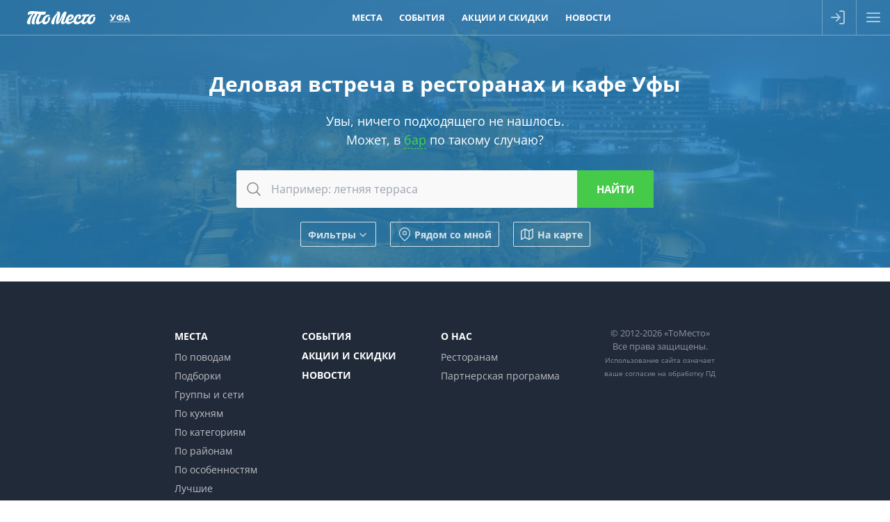

--- FILE ---
content_type: text/html; charset=utf-8
request_url: https://tomesto.ru/ufa/occasions/delovaya-vstrecha
body_size: 7799
content:
<!DOCTYPE html>
<html lang='ru' prefix='og: http://ogp.me/ns# place: http://ogp.me/ns/place# business: http://ogp.me/ns/business# ya: http://webmaster.yandex.ru/vocabularies/'>
<head>

<meta content='width=device-width,initial-scale=1' name='viewport'>
<link href='/apple-touch-icon.png' rel='apple-touch-icon' sizes='180x180'>
<link href='/favicon-16x16.png' rel='icon' sizes='16x16' type='image/png'>
<link href='/favicon.png' rel='icon' sizes='32x32' type='image/png'>
<link href='/favicon.svg' rel='icon' type='image/svg+xml'>
<link href='/site.webmanifest' rel='manifest'>
<link color='#227eb8' href='/safari-pinned-tab.svg' rel='mask-icon'>
<meta content='#227eb8' name='msapplication-TileColor'>
<meta content='#227eb8' name='theme-color'>
<title>Рестораны и кафе для деловой встречи Уфы - ТоМесто Уфа</title>

<meta name="csrf-param" content="authenticity_token" />
<meta name="csrf-token" content="qK-dLFA4y9VYT8FRxn5dNaTt863TB_IsRqMXjdG2sPw2g1KbvVOCWVugn9SfPAa0xV3VmA5NkmbyVHpP7M4X8g" />
<meta name="csp-nonce" content="mPSlUeoDCoSEjPHB4Egz3w==" />
<link href='https://scdn.tomesto.ru' rel='preconnect'>
<link rel="preload" href="/assets/os-v36-73893c74db8d3d45573e16191f57e5a7b39aa559ba5f08efb96a440faea2bdba.woff2" as="font" type="font/woff2" crossorigin="anonymous">
<link rel="preload" href="/assets/os-v36-i-bed8a9a33b6ffda26fef3359291dadacaba17950a1e5f885c5138361407653eb.woff2" as="font" type="font/woff2" crossorigin="anonymous">
<link rel="preload" href="/assets/os-v36-600-6a5082672befa552504c6c535b81bd99c760e2f611f6c14832bc2de858530a7d.woff2" as="font" type="font/woff2" crossorigin="anonymous">
<link rel="preload" href="/assets/os-v36-700-f4f052ac8e7a053ae8adda12e2a1e2f884ebe0dbe042b492001bebb757d1bf4d.woff2" as="font" type="font/woff2" crossorigin="anonymous">
<style>
  @font-face {font-family: 'Open Sans';font-style: normal;font-weight: 400;font-display: swap;src: url('/assets/os-v36-73893c74db8d3d45573e16191f57e5a7b39aa559ba5f08efb96a440faea2bdba.woff2') format('woff2');}
  @font-face {font-family: 'Open Sans';font-style: italic;font-weight: 400;font-display: swap;src: url('/assets/os-v36-i-bed8a9a33b6ffda26fef3359291dadacaba17950a1e5f885c5138361407653eb.woff2') format('woff2');}
  @font-face {font-family: 'Open Sans';font-style: normal;font-weight: 600;font-display: swap;src: url('/assets/os-v36-600-6a5082672befa552504c6c535b81bd99c760e2f611f6c14832bc2de858530a7d.woff2') format('woff2');}
  @font-face {font-family: 'Open Sans';font-style: italic;font-weight: 600;font-display: swap;src: url('/assets/os-v36-600i-0c585e8d4e9cda78033f5dfd69b2a0d23b9717c9f81713cdb885fbef43354dcb.woff2') format('woff2');}
  @font-face {font-family: 'Open Sans';font-style: normal;font-weight: 700;font-display: swap;src: url('/assets/os-v36-700-f4f052ac8e7a053ae8adda12e2a1e2f884ebe0dbe042b492001bebb757d1bf4d.woff2') format('woff2');}
  @font-face {font-family: 'Open Sans';font-style: italic;font-weight: 700;font-display: swap;src: url('/assets/os-v36-700i-706bded4184c7345fc666193cf3847b66e258ce7ce1696f1a9e2bad555719429.woff2') format('woff2');}
</style>

<link rel="stylesheet" href="/assets/application-9dd9ef9ea6dc2e5a2d5c27eea21f51625016bd6b3aa89876d880d7d6d81e36dc.css" media="all" />
<link href='https://sessions.bugsnag.com' rel='preconnect'>
<script src="/assets/bugsnag-68b531b569d5c5a4c4fab64ac4d2a60b26923cf7ad3cc0c9e8bef044e98bb2af.js" nonce="mPSlUeoDCoSEjPHB4Egz3w=="></script>
<script nonce="mPSlUeoDCoSEjPHB4Egz3w==">
//<![CDATA[
Bugsnag.start({ apiKey: '94ef6aa612555690135be88606397348' });

//]]>
</script>
<script src="/assets/loader-d02d8ac80e9a9acc986eb5bf4b5df685e2db2b44682e0ec8c9703a5ee1241294.js" nonce="mPSlUeoDCoSEjPHB4Egz3w=="></script>
<script nonce="mPSlUeoDCoSEjPHB4Egz3w==">
//<![CDATA[
window.tomesto = window.tomesto || {};
tomesto.tzoffset = Math.round((Date.parse('2026-01-24 01:13:57')-Date.now())/3600000);
tomesto.mapsJS = 'https://tomesto.ru/assets/maps-7e1b98d19be451b6a08fb3d72352bf6d3fbea29f63fb6f8c5cd7de498638767c.js';
tomesto.mapsCSS = 'https://tomesto.ru/assets/maps-890e07e4471eadfa33a17d1833306ddd2543641dd49814d8fdc741d05d3d607d.css';
tomesto.locale = 'ru';
if (!loadjs.isDefined('tomesto')) { loadjs(['https://tomesto.ru/assets/application-25c7d065aac744da6f0d4c83156d8d5b31c2cf4c7b267601481c55e51fb47e9e.js'], 'tomesto', { numRetries: 3 }); }

//]]>
</script><meta content='224 лучших ресторана, кафе и бара для деловой встречи по независимому рейтингу ТоМесто. Меню, фото, отзывы и схема проезда. Забронируйте столик бесплатно' name='description'>

<meta content='ru_RU' property='og:locale'>
<meta content='ТоМесто' property='og:site_name'>
<meta property="og:title" content="Рестораны и кафе для деловой встречи Уфы - ТоМесто Уфа" />
<meta content='655356647880362' property='fb:app_id'>
<meta content='4965059' property='vk:app_id'>
<link href='https://tomesto.ru/SearchEngineInfo.xml' rel='search' title='ТоМесто' type='application/opensearchdescription+xml'>
<script nonce="mPSlUeoDCoSEjPHB4Egz3w==">
//<![CDATA[
(function (d, w, c) { (w[c] = w[c] || []).push(function() { try { w.yaCounter = new Ya.Metrika({ id:13895632, clickmap:true, trackLinks:true, accurateTrackBounce:true, trackHash:true, ut:"noindex", params: {"split_test":"why_book_show_false"} }); } catch(e) { } }); var n = d.getElementsByTagName("script")[0], s = d.createElement("script"); s.type = "text/javascript"; s.async=!0; s.src = "https://mc.yandex.ru/metrika/watch.js"; n.parentNode.insertBefore(s, n); })(document, window, "yandex_metrika_callbacks");


//]]>
</script>
</head>
<body class='w_header w_footer' id='pagePlacesIndex'>
<!--noindex-->



<!--/noindex-->
<div id='wrapper'>
<header class='trackcont relative box-content m-0 text-center text-white whitespace-nowrap top-0 left-0 w-full flex justify-between items-center flex-nowrap bg-blue z-[8600] h-[50px]'>
<div class='header_logo h-full mr-1 ml-[3%]'>
<span class='link goto' data-url='https://tomesto.ru/ufa'>ТоМесто</span>
</div>
<div class='header_city mx-1 sm:mx-2 lg:mx-4 uppercase font-bold leading-10 text-[13px]'>
<div class='select_city cursor-pointer text-dotted decoration-1'>Уфа</div>
</div>
<div class='header_small_menu mx-2 justify-center items-center flex-auto overflow-hidden h-10 leading-10 uppercase font-bold text-white text-[13px]'>
<div class='goto px-3 hover:underline' data-url='https://tomesto.ru/ufa/places'>Места</div>
<div class='goto px-3 hover:underline' data-url='https://tomesto.ru/ufa/events'>События</div>
<div class='goto px-3 hover:underline' data-url='https://tomesto.ru/ufa/promos'>Акции и скидки</div>
<div class='goto px-3 hover:underline' data-url='https://tomesto.ru/ufa/news'>Новости</div>
</div>
<!--noindex-->
<div class='flex-auto md:hidden'></div>
<div class='relative h-full box-content w-12 border-l border-r border-white/30'>
<a class='modal flex items-center justify-center h-full login opacity-60 hover:opacity-80 transition-all hover:bg-white/20' data-remote href='/users/sign_in' rel='nofollow'>
<div class='icon-login size-6 bg-white -ml-1'></div>
</a>
</div>
<div class='menu_button cursor-pointer flex items-center justify-center w-12 h-full opacity-60 hover:opacity-80 transition-all hover:bg-white/20'>
<div class='icon-menu size-6 bg-white'></div>
<div class='icon-x size-6 bg-white hidden'></div>
</div>
<!--/noindex-->
</header>

<div id='body'>
<div id='content'>
<div class='big_header text-center w_header'>
<img class="bg-image opacity-50" alt="Уфа" src="/assets/cities/ufa-bae7e427e6628780e71db8964256234cce38dca2561ecd448dd07d2a6bdf6dcd.jpg" />
<h1 class='mx-auto my-5 text-3xl max-w-3xl leading-snug title'>
Деловая встреча в ресторанах и кафе Уфы
</h1>
<div class='subtitle'>
Увы, ничего подходящего не нашлось.
<br>
Может, в
<a rel="nofollow" href="https://tomesto.ru/ufa/places?search_text=%D0%B1%D0%B0%D1%80">бар</a>
по такому случаю?
</div>
<div id='search'><form class="search_form ajax_ac" action="https://tomesto.ru/ufa/places" accept-charset="UTF-8" data-remote="true" method="get"><div class='search_bar'>
<button class='icon' type='submit' value=''>
<div class='icon-search bg-gray-900 size-6 mx-auto'></div>
</button>
<input type="text" name="search_text" id="search_text" class="query autocomplete" placeholder="Например: летняя терраса" />
<input class='submit' type='submit' value='Найти'>
</div>
<input type="hidden" name="geo[lat]" id="geo_lat" class="search_lat" disabled="disabled" autocomplete="off" />
<input type="hidden" name="geo[lon]" id="geo_lon" class="search_lon" disabled="disabled" autocomplete="off" />

<div class='window places-map new max-w-full max-h-full w-full md:w-4/5 h-[90vh]'>
<div class='row header'>
<div class='title'>Заведения на карте</div>
<div class='close'></div>
</div>
<div class='bottom-0 h-auto w-full overflow-hidden top-[50px] !absolute' id='places_map'></div>
<script nonce="mPSlUeoDCoSEjPHB4Egz3w==">
//<![CDATA[
tomesto.mapReady = false;
tomesto.mapCenter = [0,0];
tomesto.mapMarkers = 'https://tomesto.ru/ufa/places.json?map=1&taxonomy=occasions';
tomesto.mapZoom = 11;


//]]>
</script></div>

<div class='flex flex-wrap items-center justify-center margint10'>
<div class='search_filter show_filters btn small white flex items-center'>
Фильтры
<div class='icon-chevron bg-white size-4 rotate-90 ml-0.5 mt-0.5'></div>
</div>
<div class='search_filter search_near btn small white flex items-center'>
<div class='icon-map-pin bg-white mr-1 size-5'></div>
Рядом со мной
</div>
<div class='search_filter search_mode map btn small white flex items-center'>
<svg xmlns="http://www.w3.org/2000/svg" width="24" height="24" viewBox="0 0 24 24" fill="none" stroke="currentColor" stroke-width="2" stroke-linecap="round" stroke-linejoin="round"><polygon points="1 6 1 22 8 18 16 22 23 18 23 2 16 6 8 2 1 6"></polygon><line x1="8" y1="2" x2="8" y2="18"></line><line x1="16" y1="6" x2="16" y2="22"></line></svg>
На карте
</div>
</div>
<div class='row extra_search styled hidden'>
<div class='booleans'>
<label class='boolean'>
<input class='search_open_now' name='open_now' type='checkbox' value='1'>
<span>Открыто сейчас</span>
</label>
<label class='boolean'>
<input class='search_open_24hours' name='open_24hours' type='checkbox' value='1'>
<span>Открыто круглосуточно</span>
</label>
</div>
<div class='inputs'>
<div class='label availability'>
<div class='title'>
<label class='boolean'>
<input class='search_availability' name='' type='checkbox' value='1'>
<span title='Информация может быть неточной, наличие мест не гарантировано'>
Наличие мест*
</span>
</label>
</div>
<div class='input datetime'>
<div class="date"><input type="text" name="availability" id="availability" value="24.01.2026" autocomplete="off" class="datepicker datemask availability" disabled="disabled" /><input type="text" name="availability(1i)" value="2026" class="hidden date_1i" disabled="disabled" /><input type="text" name="availability(2i)" value="1" class="hidden date_2i" disabled="disabled" /><input type="text" name="availability(3i)" value="24" class="hidden date_3i" disabled="disabled" /></div><div class="time autovalidate"><div class="box time"><input type="text" name="availability(4i)" value="04" disabled="disabled" autocomplete="off" maxlength="2" class="date_4i" /><span class="separator">:</span><input type="text" name="availability(5i)" value="00" disabled="disabled" autocomplete="off" maxlength="2" class="date_5i" /></div><input type="text" name="availability(6i)" value="00" disabled="disabled" class="hidden date_6i" /></div>
</div>
</div>
<div class='label open_at'>
<div class='title'>
<label class='boolean'>
<input class='search_open_at' name='' type='checkbox' value='1'>
<span>Открыто в конкретное время</span>
</label>
</div>
<div class='input datetime'>
<div class="date"><input type="text" name="open_at" id="open_at" value="24.01.2026" autocomplete="off" class="datepicker datemask open_at" disabled="disabled" /><input type="text" name="open_at(1i)" value="2026" class="hidden date_1i" disabled="disabled" /><input type="text" name="open_at(2i)" value="1" class="hidden date_2i" disabled="disabled" /><input type="text" name="open_at(3i)" value="24" class="hidden date_3i" disabled="disabled" /></div><div class="time autovalidate"><div class="box time"><input type="text" name="open_at(4i)" value="04" disabled="disabled" autocomplete="off" maxlength="2" class="date_4i" /><span class="separator">:</span><input type="text" name="open_at(5i)" value="00" disabled="disabled" autocomplete="off" maxlength="2" class="date_5i" /></div><input type="text" name="open_at(6i)" value="00" disabled="disabled" class="hidden date_6i" /></div>
</div>
</div>
<div class='label avg_check'>
<span class='title'>Средний чек, руб.</span>
<div class='input number'>
<label>
от
<input type="number" name="avg_check[min]" id="avg_check_min" min="300" max="10000" />
</label>
<label>
до
<input type="number" name="avg_check[max]" id="avg_check_max" min="300" max="10000" />
</label>
</div>
</div>
<div class='label'>
<span class='title'>По поводам</span>
<div class='input select'>
<label>
<div class='icon-chevron bg-gray-300 w-4 h-full rotate-90'></div>
<select name="search[occasion_ids][]"><option value="">---</option><option value="7">Отметить</option>
<option value="4">Поесть</option>
<option value="3">Потусить</option>
<option value="5">С друзьями</option>
<option value="6">С семьей</option>
<option value="1">Свидание</option></select>
</label>
</div>
</div>
<div class='label'>
<span class='title'>Подборки</span>
<div class='input select'>
<label>
<div class='icon-chevron bg-gray-300 w-4 h-full rotate-90'></div>
<select name="search[set_ids][]"><option value="">---</option><option value="308">Бары с танцполом</option>
<option value="354">В какой ресторан сходить</option>
<option value="337">Где вкусно поесть</option>
<option value="335">Где можно поесть</option>
<option value="454">Где отметить 23 февраля</option>
<option value="420">Где отпраздновать юбилей</option>
<option value="348">Где поесть мясо</option>
<option value="327">Где поесть ночью</option>
<option value="345">Где поесть пиццу</option>
<option value="336">Где поесть шашлык</option>
<option value="433">Где провести корпоратив</option>
<option value="434">Где провести новогодние праздники</option>
<option value="284">Где сегодня посмотреть футбол</option>
<option value="351">Где хорошо поесть</option>
<option value="214">Для встречи выпускников</option>
<option value="193">Живая музыка</option>
<option value="413">Заказать банкет на свадьбу</option>
<option value="275">Как отметить годовщину свадьбы</option>
<option value="400">Караоке-бары</option>
<option value="401">Караоке-залы</option>
<option value="329">Караоке-клуб с отдельными комнатами</option>
<option value="287">Концерты в барах</option>
<option value="325">Куда пойти на свидание</option>
<option value="414">Недорогие банкетные залы для свадьбы</option>
<option value="291">Новогодний корпоратив</option>
<option value="210">Отметить 8 Марта</option>
<option value="202">Отметить Новый год</option>
<option value="266">Потанцевать</option>
<option value="355">Рестораны и кафе, где можно отметить день рождения</option>
<option value="288">Рестораны с дискотекой</option>
<option value="307">Рестораны с кальяном</option>
<option value="276">Рестораны с танцами</option>
<option value="314">Рестораны, где подают завтраки</option>
<option value="353">Рестораны, которые работают ночью</option>
<option value="250">С танцполом</option>
<option value="116">Уютные рестораны</option></select>
</label>
</div>
</div>
<div class='label'>
<span class='title'>Группы и сети</span>
<div class='input select'>
<label>
<div class='icon-chevron bg-gray-300 w-4 h-full rotate-90'></div>
<select name="search[group_ids][]"><option value="">---</option><option value="544">Dasko group</option>
<option value="1305">Debaton</option>
<option value="955">Food Pictures</option>
<option value="478">Frank</option>
<option value="568">Harat’s</option>
<option value="1018">Lovkov Family</option>
<option value="447">Novikov group</option>
<option value="976">Rest-time</option>
<option value="283">Trend</option>
<option value="981">АджикиНеЖаль</option>
<option value="744">Лидер Групп</option>
<option value="748">Перчини</option>
<option value="878">Ресторан честных цен</option>
<option value="284">Своя компания</option>
<option value="428">Сыроварня</option>
<option value="1187">Таксим</option>
<option value="1017">Тутто Бене</option>
<option value="496">Хачапури Марико</option>
<option value="751">Хинкальная</option>
<option value="1405">Хочу Пури</option>
<option value="23">Худшие заведения</option>
<option value="1341">Щепка</option></select>
</label>
</div>
</div>
<div class='label'>
<span class='title'>По кухням</span>
<div class='input select'>
<label>
<div class='icon-chevron bg-gray-300 w-4 h-full rotate-90'></div>
<select name="search[cuisine_ids][]"><option value="">---</option><option value="176">Азербайджанская</option>
<option value="123">Азиатская</option>
<option value="53">Американская</option>
<option value="130">Армянская</option>
<option value="175">Балканская</option>
<option value="132">Восточная</option>
<option value="214">Вьетнамская</option>
<option value="58">Грузинская</option>
<option value="180">Домашняя</option>
<option value="179">Еврейская</option>
<option value="141">Европейская</option>
<option value="64">Итальянская</option>
<option value="70">Кавказская</option>
<option value="81">Китайская</option>
<option value="167">Корейская</option>
<option value="76">Мексиканская</option>
<option value="245">Морская</option>
<option value="182">Паназиатская</option>
<option value="87">Русская</option>
<option value="156">Средиземноморская</option>
<option value="97">Тайская</option>
<option value="177">Турецкая</option>
<option value="99">Узбекская</option>
<option value="105">Украинская</option>
<option value="111">Французская</option>
<option value="117">Японская</option></select>
</label>
</div>
</div>
<div class='label'>
<span class='title'>По категориям</span>
<div class='input select'>
<label>
<div class='icon-chevron bg-gray-300 w-4 h-full rotate-90'></div>
<select name="search[category_ids][]"><option value="">---</option><option value="77">Бар</option>
<option value="80">Бистро</option>
<option value="79">Гастробар</option>
<option value="78">Гастропаб</option>
<option value="32">Караоке клуб</option>
<option value="39">Кафе</option>
<option value="46">Ночной клуб</option>
<option value="52">Паб</option>
<option value="58">Пивной ресторан</option>
<option value="64">Ресторан</option>
<option value="70">Стейк-хаус</option></select>
</label>
</div>
</div>
<div class='label'>
<span class='title'>По районам</span>
<div class='input select'>
<label>
<div class='icon-chevron bg-gray-300 w-4 h-full rotate-90'></div>
<select name="search[location_ids][]"><option value="">---</option><option value="362">Дёмский район</option>
<option value="358">Калининский район</option>
<option value="356">Кировский район</option>
<option value="361">Ленинский район</option>
<option value="357">Октябрьский район</option>
<option value="360">Орджоникидзевский район</option>
<option value="359">Советский район</option></select>
</label>
</div>
</div>
<div class='label'>
<span class='title'>По особенностям</span>
<div class='input select'>
<label>
<div class='icon-chevron bg-gray-300 w-4 h-full rotate-90'></div>
<select name="search[feature_ids][]"><option value="">---</option><option value="19">Летняя веранда</option></select>
</label>
</div>
</div>
</div>
<div class='booleans'>
<label class='boolean'>
<input type="checkbox" name="search[fields_p][92]" id="search_fields_p_92" value="1" />
<span>VIP</span>
</label>
<label class='boolean'>
<input type="checkbox" name="search[fields_p][14]" id="search_fields_p_14" value="1" />
<span>Бизнес-ланч</span>
</label>
<label class='boolean'>
<input type="checkbox" name="search[fields_p][119]" id="search_fields_p_119" value="1" />
<span>Бренд-шеф</span>
</label>
<label class='boolean'>
<input type="checkbox" name="search[fields_p][104]" id="search_fields_p_104" value="1" />
<span>Вегетарианское меню</span>
</label>
<label class='boolean'>
<input type="checkbox" name="search[fields_p][111]" id="search_fields_p_111" value="1" />
<span>Велопарковка</span>
</label>
<label class='boolean'>
<input type="checkbox" name="search[fields_p][75]" id="search_fields_p_75" value="1" />
<span>Гардероб</span>
</label>
<label class='boolean'>
<input type="checkbox" name="search[fields_p][109]" id="search_fields_p_109" value="1" />
<span>Депозит</span>
</label>
<label class='boolean'>
<input type="checkbox" name="search[fields_p][112]" id="search_fields_p_112" value="1" />
<span>Детская комната</span>
</label>
<label class='boolean'>
<input type="checkbox" name="search[fields_p][21]" id="search_fields_p_21" value="1" />
<span>Для детей</span>
</label>
<label class='boolean'>
<input type="checkbox" name="search[fields_p][96]" id="search_fields_p_96" value="1" />
<span>Доставка</span>
</label>
<label class='boolean'>
<input type="checkbox" name="search[fields_p][90]" id="search_fields_p_90" value="1" />
<span>Живая музыка</span>
</label>
<label class='boolean'>
<input type="checkbox" name="search[fields_p][22]" id="search_fields_p_22" value="1" />
<span>Завтрак</span>
</label>
<label class='boolean'>
<input type="checkbox" name="search[fields_p][26]" id="search_fields_p_26" value="1" />
<span>Залы и места</span>
</label>
<label class='boolean'>
<input type="checkbox" name="search[fields_p][99]" id="search_fields_p_99" value="1" />
<span>Кабинки</span>
</label>
<label class='boolean'>
<input type="checkbox" name="search[fields_p][89]" id="search_fields_p_89" value="1" />
<span>Караоке</span>
</label>
<label class='boolean'>
<input type="checkbox" name="search[fields_p][95]" id="search_fields_p_95" value="1" />
<span>Летняя терраса</span>
</label>
<label class='boolean'>
<input type="checkbox" name="search[fields_p][6]" id="search_fields_p_6" value="1" />
<span>Музыка</span>
</label>
<label class='boolean'>
<input type="checkbox" name="search[fields_p][94]" id="search_fields_p_94" value="1" />
<span>На воде</span>
</label>
<label class='boolean'>
<input type="checkbox" name="search[fields_p][103]" id="search_fields_p_103" value="1" />
<span>Настольные игры</span>
</label>
<label class='boolean'>
<input type="checkbox" name="search[fields_p][93]" id="search_fields_p_93" value="1" />
<span>Няня</span>
</label>
<label class='boolean'>
<input type="checkbox" name="search[fields_p][97]" id="search_fields_p_97" value="1" />
<span>Панорамный вид</span>
</label>
<label class='boolean'>
<input type="checkbox" name="search[fields_p][12]" id="search_fields_p_12" value="1" />
<span>Парковка</span>
</label>
<label class='boolean'>
<input type="checkbox" name="search[fields_p][7]" id="search_fields_p_7" value="1" />
<span>Платный вход</span>
</label>
<label class='boolean'>
<input type="checkbox" name="search[fields_p][120]" id="search_fields_p_120" value="1" />
<span>Пробковый сбор</span>
</label>
<label class='boolean'>
<input type="checkbox" name="search[fields_p][100]" id="search_fields_p_100" value="1" />
<span>Своя кондитерская</span>
</label>
<label class='boolean'>
<input type="checkbox" name="search[fields_p][101]" id="search_fields_p_101" value="1" />
<span>Своя пивоварня</span>
</label>
<label class='boolean'>
<input type="checkbox" name="search[fields_p][74]" id="search_fields_p_74" value="1" />
<span>Сцена</span>
</label>
<label class='boolean'>
<input type="checkbox" name="search[fields_p][73]" id="search_fields_p_73" value="1" />
<span>Танцпол</span>
</label>
<label class='boolean'>
<input type="checkbox" name="search[fields_p][85]" id="search_fields_p_85" value="1" />
<span>Трансляции</span>
</label>
<label class='boolean'>
<input type="checkbox" name="search[fields_p][23]" id="search_fields_p_23" value="1" />
<span>Шеф-повар</span>
</label>
<label class='boolean'>
<input type="checkbox" name="search[fields_p][102]" id="search_fields_p_102" value="1" />
<span>Шоу-программы</span>
</label>
</div>
<button class='btn green upcase' type='submit' value=''>Применить</button>
</div>

</form></div>
</div>

<div id='places'>
<div class='flex flex-wrap items-center justify-center marginv10'>

</div>

</div>
<div class='big_footer trackcont' id='big_footer'>
<ul>
<li class='header'><a href="https://tomesto.ru/ufa/places">Места</a></li>
<li><a href="https://tomesto.ru/ufa/occasions">По поводам</a></li>
<li><a href="https://tomesto.ru/ufa/sets">Подборки</a></li>
<li><a href="https://tomesto.ru/ufa/groups">Группы и сети</a></li>
<li><a href="https://tomesto.ru/ufa/cuisines">По кухням</a></li>
<li><a href="https://tomesto.ru/ufa/categories">По категориям</a></li>
<li><a href="https://tomesto.ru/ufa/locations">По районам</a></li>
<li><a href="https://tomesto.ru/ufa/features">По особенностям</a></li>
<li><a href="https://tomesto.ru/ufa/tops">Лучшие</a></li>
<li><a href="https://tomesto.ru/ufa/places/bankets">Банкетные залы</a></li>
</ul>
<ul>
<li class='header'><a href="https://tomesto.ru/ufa/events">События</a></li>
<li class='header'><a href="https://tomesto.ru/ufa/promos">Акции и скидки</a></li>
<li class='header'><a href="https://tomesto.ru/ufa/news">Новости</a></li>
</ul>
<ul>
<li class='header goto' data-url='https://tomesto.ru/about-us'><span class='link'>О нас</span></li>
<li class='goto' data-url='https://tomesto.ru/for-restaurants'><span class='link'>Ресторанам</span></li>
<li class='goto' data-url='https://tomesto.ru/for-partners'><span class='link'>Партнерская программа</span></li>
</ul>
<div class='copyright'>
©
2012-2026
«ТоМесто»
<br>
Все права защищены.
<br>
<small>Использование сайта означает</small>
<br>
<small>
ваше
<a href='https://tomesto.ru/soglasie-na-obrabotku-pd' rel='nofollow'>
согласие на обработку ПД
</a>
</small>
</div>
</div>


</div>
</div>
<footer class='trackcont' id='footer'>
<div class='copyright'>
©
2012-2026
«ТоМесто». Все права защищены.
<br>
<small>
Использование сайта означает ваше
<a href='https://tomesto.ru/soglasie-na-obrabotku-pd' rel='nofollow'>
согласие на обработку ПД
</a>
</small>
</div>
</footer>
</div>
<div class='windows'>
<div id='loading'>
<svg class='spinner' height='66' viewBox='0 0 66 66' width='66' xmlns='http://www.w3.org/2000/svg'>
<g transform='translate(33, 33)'>
<circle fill='none' r='30' stroke-linecap='round' stroke-width='6'></circle>
</g>
</svg>
</div>
</div>
<!--noindex-->
<div class='trackcont hidden overflow-auto bg-blue text-sky-200 text-base leading-7 w-full h-full box-border fixed inset-0 px-4 pb-2 z-[8500]' id='main_menu'>
<ul class='float-left list-none my-4 mx-6'>
<li class='text-2xl leading-9 text-white font-bold goto' data-url='https://tomesto.ru/ufa/places'><span class='link'>Места</span></li>
<li class='goto' data-url='https://tomesto.ru/ufa/occasions'><span class='link'>По поводам</span></li>
<li class='goto' data-url='https://tomesto.ru/ufa/sets'><span class='link'>Подборки</span></li>
<li class='goto' data-url='https://tomesto.ru/ufa/groups'><span class='link'>Группы и сети</span></li>
<li class='goto' data-url='https://tomesto.ru/ufa/cuisines'><span class='link'>По кухням</span></li>
<li class='goto' data-url='https://tomesto.ru/ufa/categories'><span class='link'>По категориям</span></li>
<li class='goto' data-url='https://tomesto.ru/ufa/locations'><span class='link'>По районам</span></li>
<li class='goto' data-url='https://tomesto.ru/ufa/features'><span class='link'>По особенностям</span></li>
<li class='goto' data-url='https://tomesto.ru/ufa/tops'><span class='link'>Лучшие</span></li>
<li class='goto' data-url='https://tomesto.ru/ufa/places/bankets'><span class='link'>Банкетные залы</span></li>
</ul>
<ul class='float-left list-none my-4 mx-6'>
<li class='text-2xl leading-9 text-white font-bold goto' data-url='https://tomesto.ru/ufa/events'><span class='link'>События</span></li>
<li class='text-2xl leading-9 text-white font-bold goto' data-url='https://tomesto.ru/ufa/promos'><span class='link'>Акции и скидки</span></li>
<li class='text-2xl leading-9 text-white font-bold goto' data-url='https://tomesto.ru/ufa/news'><span class='link'>Новости</span></li>
</ul>
<ul class='float-left list-none my-4 mx-6'>
<li class='text-2xl leading-9 text-white font-bold goto' data-url='https://tomesto.ru/about-us'><span class='link'>О нас</span></li>
<li class='goto' data-url='https://tomesto.ru/for-restaurants'><span class='link'>Ресторанам</span></li>
<li class='goto' data-url='https://tomesto.ru/for-partners'><span class='link'>Партнерская программа</span></li>
<li class='goto' data-url='https://help.tomesto.ru'><span class='link'>Помощь</span></li>
<li class='goto' data-url='https://tomesto.ru/bonus'><span class='link'>Бонусная программа</span></li>
</ul>
</div>
<!--/noindex-->

<div id='scripts'>

</div>
<!--noindex-->
<div class='window w700 new bg-blue' id='city-select'>
<div class='row header'>
<div class='title'>Выбор города</div>
<div class='close'></div>
</div>
<div class='row body a-center'>
<div class='columns-2'>
<a class="fwb p-2 py-6px noul dblock fcwhite" href="https://tomesto.ru/moskva">Москва</a>
<a class="fwb p-2 py-6px noul dblock fcwhite" href="https://tomesto.ru/spb">Санкт-Петербург</a>
<a class="p-2 py-6px noul dblock fcwhite" href="https://tomesto.ru/barnaul">Барнаул</a>
<a class="p-2 py-6px noul dblock fcwhite" href="https://tomesto.ru/volgograd">Волгоград</a>
<a class="p-2 py-6px noul dblock fcwhite" href="https://tomesto.ru/voronezh">Воронеж</a>
<a class="p-2 py-6px noul dblock fcwhite" href="https://tomesto.ru/ekaterinburg">Екатеринбург</a>
<a class="p-2 py-6px noul dblock fcwhite" href="https://tomesto.ru/izhevsk">Ижевск</a>
<a class="p-2 py-6px noul dblock fcwhite" href="https://tomesto.ru/kazan">Казань</a>
<a class="p-2 py-6px noul dblock fcwhite" href="https://tomesto.ru/kaliningrad">Калининград</a>
<a class="p-2 py-6px noul dblock fcwhite" href="https://tomesto.ru/kemerovo">Кемерово</a>
<a class="p-2 py-6px noul dblock fcwhite" href="https://tomesto.ru/krasnodar">Краснодар</a>
<a class="p-2 py-6px noul dblock fcwhite" href="https://tomesto.ru/krasnoyarsk">Красноярск</a>
<a class="p-2 py-6px noul dblock fcwhite" href="https://tomesto.ru/mahachkala">Махачкала</a>
<a class="p-2 py-6px noul dblock fcwhite" href="https://tomesto.ru/nabchelny">Набережные Челны</a>
<a class="p-2 py-6px noul dblock fcwhite" href="https://tomesto.ru/nnovgorod">Нижний Новгород</a>
<a class="p-2 py-6px noul dblock fcwhite" href="https://tomesto.ru/novosibirsk">Новосибирск</a>
<a class="p-2 py-6px noul dblock fcwhite" href="https://tomesto.ru/omsk">Омск</a>
<a class="p-2 py-6px noul dblock fcwhite" href="https://tomesto.ru/perm">Пермь</a>
<a class="p-2 py-6px noul dblock fcwhite" href="https://tomesto.ru/rostov">Ростов-на-Дону</a>
<a class="p-2 py-6px noul dblock fcwhite" href="https://tomesto.ru/samara">Самара</a>
<a class="p-2 py-6px noul dblock fcwhite" href="https://tomesto.ru/saratov">Саратов</a>
<a class="p-2 py-6px noul dblock fcwhite" href="https://tomesto.ru/sochi">Сочи</a>
<a class="p-2 py-6px noul dblock fcwhite" href="https://tomesto.ru/stavropol">Ставрополь</a>
<a class="p-2 py-6px noul dblock fcwhite" href="https://tomesto.ru/tolyatti">Тольятти</a>
<a class="p-2 py-6px noul dblock fcwhite" href="https://tomesto.ru/tomsk">Томск</a>
<a class="p-2 py-6px noul dblock fcwhite" href="https://tomesto.ru/tyumen">Тюмень</a>
<a class="p-2 py-6px noul dblock fcwhite" href="https://tomesto.ru/ulyanovsk">Ульяновск</a>
<a class="p-2 py-6px noul dblock fcwhite" href="https://tomesto.ru/ufa">Уфа</a>
<a class="p-2 py-6px noul dblock fcwhite" href="https://tomesto.ru/chelyabinsk">Челябинск</a>
<a class="p-2 py-6px noul dblock fcwhite" href="https://tomesto.ru/yaroslavl">Ярославль</a>
</div>
</div>
</div>




<!--/noindex-->
</body>
</html>
